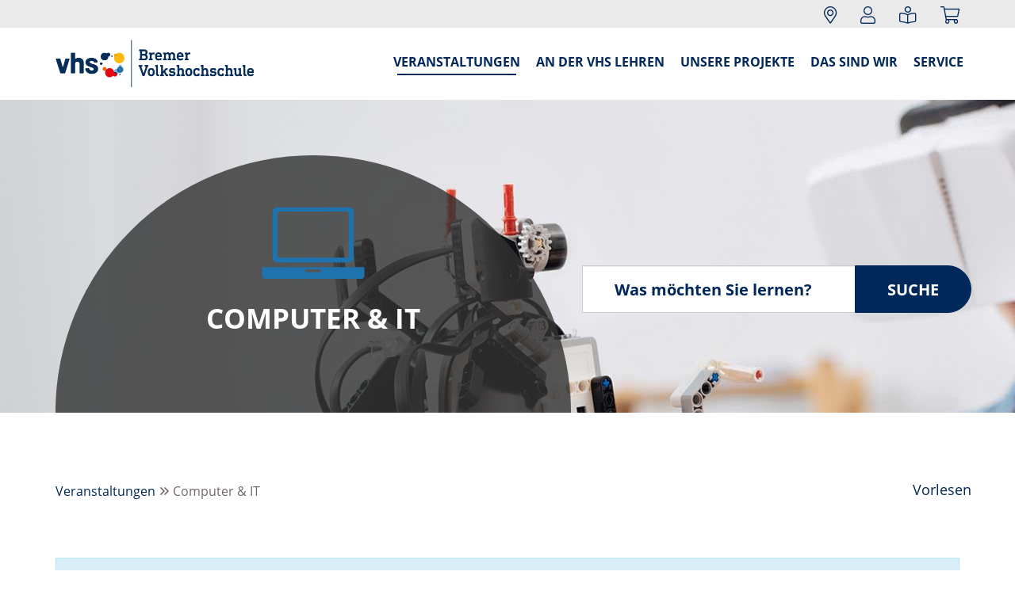

--- FILE ---
content_type: text/html; charset=utf-8
request_url: https://www.vhs-bremen.de/veranstaltungen/computer-it/kurs/NUDGE-reibungslos-kommunizieren/241M61-080
body_size: 7802
content:
<!DOCTYPE html>
<html lang="de">
<head>

<meta charset="utf-8">
<!-- 
	This website is powered by TYPO3 - inspiring people to share!
	TYPO3 is a free open source Content Management Framework initially created by Kasper Skaarhoj and licensed under GNU/GPL.
	TYPO3 is copyright 1998-2026 of Kasper Skaarhoj. Extensions are copyright of their respective owners.
	Information and contribution at https://typo3.org/
-->


<link rel="shortcut icon" href="/fileadmin/templates/saar/layout/img/favicon.ico" type="image/vnd.microsoft.icon">
<title>Die IT-Schulungen bei der Bremer Volkhochschule</title>
<meta http-equiv="x-ua-compatible" content="IE=edge" />
<meta name="generator" content="TYPO3 CMS" />
<meta name="description" content="Die Bremer Volkshochschule steht für hochwertige IT-Schulungen zu günstigen Preisen. Bei unseren kompetenten Dozenten lernen Sie alles vom Computer-Einstieg über Betriebssysteme, Office-Anwendungen bis hin zur Webentwicklung, Grafikdesign und vieles mehr. " />
<meta name="viewport" content="width=device-width, initial-scale=1.0" />
<meta name="robots" content="index, follow" />
<meta name="author" content="Kubus Software GmbH" />
<meta name="keywords" content="Grundlagen, Betriebssystem, Office, Bildbearbeitung, WEB-Entwicklung, Grafikdesign, CAD, Programmierung, Smartphone, Handy, Notebook, Laptop, Video, Apple, Microsoft, Adobe, Affinity" />
<meta property="og:title" content="Die IT-Schulungen bei der Bremer Volkhochschule" />
<meta property="og:description" content="Die Bremer Volkshochschule steht für hochwertige IT-Schulungen zu günstigen Preisen. Bei unseren kompetenten Dozenten lernen Sie alles vom Computer-Einstieg über Betriebssysteme, Office-Anwendungen bis hin zur Webentwicklung, Grafikdesign und vieles mehr. " />
<meta property="og:type" content="website" />
<meta property="og:image" content="https://www.vhs-bremen.de/fileadmin/kuferweb/webbasys/bilder/kurs/K_1221_1.jpg" />
<meta name="twitter:card" content="summary" />
<meta name="twitter:title" content="Die IT-Schulungen bei der Bremer Volkhochschule" />
<meta name="twitter:description" content="Die Bremer Volkshochschule steht für hochwertige IT-Schulungen zu günstigen Preisen. Bei unseren kompetenten Dozenten lernen Sie alles vom Computer-Einstieg über Betriebssysteme, Office-Anwendungen bis hin zur Webentwicklung, Grafikdesign und vieles mehr. " />


<link rel="stylesheet" type="text/css" href="/typo3temp/assets/css/7015c8c4ac.css?1714036142" media="all">
<link rel="stylesheet" type="text/css" href="/typo3conf/ext/simplepoll/Resources/Public/Css/simplepoll.css?1636015969" media="all">
<link rel="stylesheet" type="text/css" href="/fileadmin/templates/saar/bootstrap/css/bootstrap.min.css?1636010571" media="all">
<link rel="stylesheet" type="text/css" href="/fileadmin/templates/saar/layout/fonts/fontawesome/css/all.min.css?1636010570" media="all">
<link rel="stylesheet" type="text/css" href="/fileadmin/templates/saar/lesehilfe/lesehilfe.css?1636010571" media="all">
<link rel="stylesheet" type="text/css" href="/fileadmin/templates/saar/layout/fonts/mfglabs-iconset-master/css/mfglabs_iconset.css?1636010571" media="all">
<link rel="stylesheet" type="text/css" href="/fileadmin/templates/saar/layout/css/jquery-ui.min.css?1636010570" media="all">
<link rel="stylesheet" type="text/css" href="/fileadmin/templates/saar/layout/css/bootstro.css?1636010570" media="all">
<link rel="stylesheet" type="text/css" href="/fileadmin/templates/saar/shariff/css/shariff.complete.css?1708492816" media="all">
<link rel="stylesheet" type="text/css" href="/fileadmin/templates/saar/layout/css/style.css?1734420363" media="all">
<link rel="stylesheet" type="text/css" href="/fileadmin/templates/saar/layout/css/print.css?1636010570" media="print">




<script src="/fileadmin/templates/saar/layout/js/jquery-3.1.1.min.js?1636010571"></script>
<script src="/fileadmin/templates/saar/layout/js/jquery-ui.min.js?1636010571"></script>
<script src="/fileadmin/kuferweb/webbasys/functions.js?1688023636"></script>
<script src="/fileadmin/kuferweb/webtools/js/base64.js?1704700690"></script>
<script src="/fileadmin/kuferweb/webbasys/layout/js/knockout-min.js?1685518176"></script>
<script src="/fileadmin/kuferweb/webbasys/layout/js/knockout.mapping-latest.js?1685518176"></script>
<script src="/fileadmin/kuferweb/webbasys/layout/js/anmeldung.js?1716296741"></script>
<script src="/fileadmin/templates/saar/lesehilfe/lesehilfe.js?1636010571"></script>
<script src="//cdn-eu.readspeaker.com/script/12182/webReader/webReader.js?pids=wr"></script>



      <script async src="https://www.googletagmanager.com/gtag/js?id=G-9R81GRB8HV"></script>
        <script>
        window.dataLayer = window.dataLayer || [];
        function gtag(){dataLayer.push(arguments);}
        gtag('js', new Date());
        gtag('config', 'G-9R81GRB8HV');
        </script>
        <!-- Google Tag Manager -->
        <script>(function(w,d,s,l,i){w[l]=w[l]||[];w[l].push({'gtm.start': new Date().getTime(),event:'gtm.js'});var f=d.getElementsByTagName(s)[0],
        j=d.createElement(s),dl=l!='dataLayer'?'&l='+l:'';j.async=true;j.src='https://www.googletagmanager.com/gtm.js?id='+i+dl;f.parentNode.insertBefore(j,f);
        })(window,document,'script','dataLayer','GTM-NNFRS9X');
        </script>
       <!-- End Google Tag Manager -->
    
    <meta name="google-site-verification" content="O2Tj9S37fxfSYh_EIwwLpaMZPcLPR4DsfvA_tUhVt4c" />
    
    <!--[if lt IE 9]>
    <script src="//oss.maxcdn.com/libs/html5shiv/3.7.0/html5shiv.js"></script>
    <script src="//oss.maxcdn.com/libs/respond.js/1.3.0/respond.min.js"></script>
    <![endif]-->
<link rel="canonical" href="https://www.vhs-bremen.de/kurssuche/kurs/241M61-080"/>


</head>
<body>
<header id="header">
    <div id="top">
		<div id="header-functions">
			<div class="container">
				<ul class="header-function-menu"><li class="navicon hidden-lg"><a href="/kurssuche"><i class="fal fa-search" aria-hidden="true"></i><span class="sr-only">Kurssuche</span></a></li><li class="navicon">    <div class="dropdown standort-menu">
      <a href="/standorte" title="Standorte" aria-label="Standorte" class="dropdown-toggle" id="standorte-menu-lbl" data-toggle="dropdown" role="button" aria-haspopup="true" aria-expanded="false">
            <i class="fal fa-map-marker-alt"></i>
        </a>
        <div class="dropdown-menu" aria-labelledby="standorte-menu-lbl">
          <h3 class="popover-subtitle"><a href="/standorte" title="Standorte">Standorte</a></h3>
            <div class="list-group kw-ort-menu-list">
                <ul class="nav navAsListItem">
<li><a class="as_title" href="/standorte/aussenstelle/1" title="Informationen zum Standort Regionalstelle Nord">Regionalstelle Nord</a> </li>
<li><a class="as_title" href="/standorte/aussenstelle/2" title="Informationen zum Standort Regionalstelle Ost">Regionalstelle Ost</a> </li>
<li><a class="as_title" href="/standorte/aussenstelle/4" title="Informationen zum Standort Regionalstelle S&uuml;d">Regionalstelle S&uuml;d</a> </li>
<li><a class="as_title" href="/standorte/aussenstelle/3" title="Informationen zum Standort Regionalstelle West">Regionalstelle West</a> </li>
<li><a class="as_title" href="/standorte/aussenstelle/18" title="Informationen zum Standort vhs am Bahnhof">vhs am Bahnhof</a> </li>
<li><a class="as_title" href="/standorte/aussenstelle/21" title="Informationen zum Standort vhs im Bamberger-Haus">vhs im Bamberger-Haus</a> </li>
<li><a class="as_title" href="/standorte/aussenstelle/17" title="Informationen zum Standort vhs in der Plantage">vhs in der Plantage</a> </li>
<li><a class="as_title" href="/standorte/aussenstelle/19" title="Informationen zum Standort vhs Sprachenzentrum">vhs Sprachenzentrum</a> </li>
                </ul>
            </div>
        </div>
    </div>

</li><li class="navicon">    <div class='hauptseite_ohnestatus'>
<div class="dropdown tn-login-menu">
 <a href="/teilnehmer-login/bereich/236" title="Login" title="Ihr Login" aria-label="Ihr Login-Menü" class="dropdown-toggle" id="tn-login-menu-lbl" data-toggle="dropdown" role="button" aria-haspopup="true" aria-expanded="false">
    <i class="fal fa-user" aria-hidden="true"></i>
    </a>

<div class="dropdown-menu" aria-labelledby="tn-login-menu-lbl">
  <h3 class="popover-subtitle"><a href="/teilnehmer-login/bereich/236" title="Login">Login</a></h3>
     
    <form id="wbloginform" action="/teilnehmer-login/bereich/236" method="post">
        <input type="hidden" name="wbl_login" value="1">
                <div class="input-group">
            <label for="wblogin-drpdwn" class="sr-only">E-Mail</label>
            <span class="input-group-addon"> <i class="fal fa-user" aria-hidden="true"></i></span>
            <input id="wblogin-drpdwn" type="text" name="wblogin" placeholder="E-Mail" class="form-control">
        </div>
        <div class="input-group">
            <label for="wbpw-drpdwn" class="sr-only">Passwort</label>
            <span class="input-group-addon"><i class="fal fa-lock" aria-hidden="true"></i></span>
            <input id="wbpw-drpdwn" type="password" name="wbpasswort" placeholder="Passwort eingeben" class="form-control">
        </div>
        <button class="btn btn-theme" alt="Anmelden" title="Anmelden" type="submit">      
                    Anmelden
                </button>
        <br />
        
        <div class="row">
            <div class="col-md-12">
                <div class="text-right">
                    <p><a href="/teilnehmer-login/passwort-vergessen/bereich/256">Passwort vergessen?</a></p>
                    <p><a href="/teilnehmer-login/registrierung/bereich/266">Registrierung</a></p>
                </div>
            </div>
        </div>
    </form>
    
</div>
</div>

  </div>

</li><li class="navicon">         <a href="https://www.vhs-bremen.de/leichte-sprache" title="Kurzvorstellung in leichter Sprache" aria-label="Kurzvorstellung in leichter Sprache">
         <i class="fal fa-book-reader" aria-hidden="true"></i>
         </a></li><li class="navicon"><div class="dropdown wk-menu">
<a href="/warenkorb/kasse/bereich/4" aria-label="Ihr Warenkorb ist leer" title="Ihr Warenkorb ist leer" class="dropdown-toggle" id="wk-menu-lbl" data-toggle="dropdown" role="button" aria-haspopup="true" aria-expanded="false">
  <i class="fal fa-shopping-cart"></i>
</a>

<div class="dropdown-menu" id="kw-wk-menu-content" aria-labelledby="wk-menu-lbl">
    <h3 class="popover-subtitle"><a href="/warenkorb/kasse/bereich/4" title="Warenkorb">Warenkorb</a></h3>

  <p class="text-center">Sie haben derzeit keine Kurse im Warenkorb</p>
</div>
  </div></li></div>
			</div>
		</div>       
        <nav class="navbar navbar-fixed-top"><div class="container"><div class="navbar-header"><a class="navbar-brand" href="/index.php"><img src="/fileadmin/templates/saar/layout/img/logo.png" class="img-responsive" alt="zur Startseite VHS Bremen"></a><button type="button" class="navbar-toggle collapsed" data-toggle="collapse" data-target="#navbar" aria-expanded="false" aria-controls="navbar"><span class="sr-only">Toggle navigation</span><span class="icon-bar top-bar"></span><span class="icon-bar middle-bar"></span><span class="icon-bar bottom-bar"></span></button></div><div id="navbar" class="navbar-collapse collapse"><ul class="nav navbar-nav navbar-right"><li class="dropdown dropdown-has-megamenu active"><span class="dropdown-toggle-icon dropdown-toggle" data-toggle="dropdown"></span><a href="/veranstaltungen" class="dropdown-toggle" data-toggle="dropdown">Veranstaltungen</a><ul class="dropdown-menu dropdown-megamenu"><li class="megamenu-header mega-dropdown-submenu"><span class="dropdown-toggle-icon dropdown-toggle" data-toggle="dropdown"></span><a href="/veranstaltungen/gesellschaft"><span class="icon-gesellschaft megamenu-icon" aria-hidden="true"></span>Gesellschaft</a><ul class="dropdown-submenu"><li><a href="/veranstaltungen/gesellschaft/gesellschaft-im-wandel">Gesellschaft im Wandel</a></li><li><a href="/veranstaltungen/gesellschaft/begegnung-beteiligung">Begegnung & Beteiligung</a></li><li><a href="/veranstaltungen/gesellschaft/gesellschaft-im-wandel-1">Bremer Geschichte(n)</a></li><li><a href="/veranstaltungen/gesellschaft/philosophie">Philosophie & Religion</a></li><li><a href="/veranstaltungen/gesellschaft/recht-finanzen">Recht & Finanzen</a></li><li><a href="/veranstaltungen/gesellschaft/natur-umwelt-technik">Natur, Umwelt & Nachhaltigkeit</a></li><li><a href="/veranstaltungen/gesellschaft/gesellschaft-online">Gesellschaft-Online</a></li></ul></li><li class="megamenu-header mega-dropdown-submenu"><span class="dropdown-toggle-icon dropdown-toggle" data-toggle="dropdown"></span><a href="/veranstaltungen/deutsch"><span class="icon-deutsch megamenu-icon" aria-hidden="true"></span>Deutsch</a><ul class="dropdown-submenu"><li><a href="/veranstaltungen/deutsch/deutschberatung">Deutschberatung</a></li><li><a href="/veranstaltungen/deutsch/integrationskurse">Integrationskurse</a></li><li><a href="/veranstaltungen/deutsch/deutschkurse">Deutschkurse</a></li><li><a href="/veranstaltungen/deutsch/deutschpruefungen">Deutschprüfungen</a></li><li><a href="/veranstaltungen/deutsch/pruefungsvorbereitung">Prüfungsvorbereitung</a></li><li><a href="/veranstaltungen/deutsch/berufssprachkurse">Berufssprachkurse</a></li><li><a href="/veranstaltungen/deutsch/deutsch-online">Deutsch-Online</a></li></ul></li><li class="megamenu-header mega-dropdown-submenu"><span class="dropdown-toggle-icon dropdown-toggle" data-toggle="dropdown"></span><a href="/veranstaltungen/kultur"><span class="icon-kultur megamenu-icon" aria-hidden="true"></span>Kultur</a><ul class="dropdown-submenu"><li><a href="/veranstaltungen/kultur/fotografie">Fotografie</a></li><li><a href="/veranstaltungen/kultur/film-audio">Film & Audio</a></li><li><a href="/veranstaltungen/kultur/literatur">Literatur</a></li><li><a href="/veranstaltungen/kultur/tanz-theater">Tanz & Theater</a></li><li><a href="/veranstaltungen/kultur/musik">Musik</a></li><li><a href="/veranstaltungen/kultur/bildende-kunst">Bildende Kunst</a></li><li><a href="/veranstaltungen/kultur/handwerk">Handwerk</a></li><li><a href="/veranstaltungen/kultur/kultur-online">Kultur-Online</a></li></ul></li><li class="megamenu-header mega-dropdown-submenu"><span class="dropdown-toggle-icon dropdown-toggle" data-toggle="dropdown"></span><a href="/veranstaltungen/grundbildung"><span class="icon-grundbildung megamenu-icon" aria-hidden="true"></span>Grundbildung</a><ul class="dropdown-submenu"><li><a href="/veranstaltungen/grundbildung/alphabetisierung">Alphabetisierung</a></li><li><a href="/veranstaltungen/grundbildung/schreiben">Schreiben</a></li><li><a href="/veranstaltungen/grundbildung/rechnen">Rechnen</a></li><li><a href="/veranstaltungen/grundbildung/lerntechniken">Lerntechniken</a></li><li><a href="/veranstaltungen/grundbildung/sprechen-rhetorik">Sprechen & Rhetorik</a></li><li><a href="/veranstaltungen/grundbildung/alphabetisierung-1">Besondere Angebote</a></li></ul></li><li class="megamenu-header mega-dropdown-submenu"><span class="dropdown-toggle-icon dropdown-toggle" data-toggle="dropdown"></span><a href="/veranstaltungen/fremdsprachen"><span class="icon-sprachen megamenu-icon" aria-hidden="true"></span>Fremdsprachen</a><ul class="dropdown-submenu"><li><a href="/veranstaltungen/fremdsprachen/englisch">Englisch</a></li><li><a href="/veranstaltungen/fremdsprachen/franzoesisch">Französisch</a></li><li><a href="/veranstaltungen/fremdsprachen/spanisch">Spanisch</a></li><li><a href="/veranstaltungen/fremdsprachen/italienisch">Italienisch</a></li><li><a href="/veranstaltungen/fremdsprachen/arabisch">Arabisch</a></li><li><a href="/veranstaltungen/fremdsprachen/dgsdeutsch-gebaerdensprache">DGS(Deutsch Gebärdensprache)</a></li><li><a href="/veranstaltungen/fremdsprachen/russisch">Russisch</a></li><li><a href="/veranstaltungen/fremdsprachen/weitere-sprachen">Weitere Sprachen</a></li><li><a href="/veranstaltungen/fremdsprachen/fremdsprachen-online">Fremdsprachen-Online</a></li></ul></li><li class="megamenu-header mega-dropdown-submenu active"><span class="dropdown-toggle-icon dropdown-toggle" data-toggle="dropdown"></span><a href="/veranstaltungen/computer-it"><span class="icon-it megamenu-icon" aria-hidden="true"></span>Computer & IT</a><ul class="dropdown-submenu"><li><a href="/veranstaltungen/computer-it/grundlagen-systeme">Grundlagen & Systeme</a></li><li><a href="/veranstaltungen/computer-it/internet-social-media">Internet & Social Media</a></li><li><a href="/veranstaltungen/computer-it/office-anwendungen">Office Anwendungen</a></li><li><a href="/veranstaltungen/computer-it/smartphone-tablets">Smartphone & Tablets</a></li><li><a href="/veranstaltungen/computer-it/apple-1">Apple</a></li><li><a href="/veranstaltungen/computer-it/webentwicklung-design">Webentwicklung & -design</a></li><li><a href="/veranstaltungen/computer-it/cad-computer-aided-design">CAD - Computer Aided Design</a></li><li><a href="/veranstaltungen/computer-it/digitaltechnik">Digitaltechnik</a></li><li><a href="/veranstaltungen/computer-it/digitale-bildbearbeitung">Digitale Bildbearbeitung</a></li><li><a href="/veranstaltungen/computer-it/computer-it-online">Computer & IT-Online</a></li></ul></li><li class="megamenu-header mega-dropdown-submenu"><span class="dropdown-toggle-icon dropdown-toggle" data-toggle="dropdown"></span><a href="/veranstaltungen/beruf"><span class="icon-beruf megamenu-icon" aria-hidden="true"></span>Beruf</a><ul class="dropdown-submenu"><li><a href="/veranstaltungen/beruf/kommunikation">Kommunikation & Gesprächsführung</a></li><li><a href="/veranstaltungen/beruf/berufswegplanung">Berufswege & Existenzgründung</a></li><li><a href="/veranstaltungen/beruf/paedagogik">Pädagogik & Soziales</a></li><li><a href="/veranstaltungen/beruf/computer-it-1">Wirtschaft & Finanzen</a></li><li><a href="/veranstaltungen/beruf/berufswegplanung-1">Arbeitstechniken & Führungskompetenzen</a></li><li><a href="/veranstaltungen/beruf/computer-it">Fortbildungen für Lehrende</a></li><li><a href="/veranstaltungen/beruf/beruf-online">Beruf-Online</a></li></ul></li><li class="megamenu-header mega-dropdown-submenu"><span class="dropdown-toggle-icon dropdown-toggle" data-toggle="dropdown"></span><a href="/veranstaltungen/gesundheit"><span class="icon-gesundheit megamenu-icon" aria-hidden="true"></span>Gesundheit</a><ul class="dropdown-submenu"><li><a href="/veranstaltungen/gesundheit/gesundheitswissen">Gesundheitswissen</a></li><li><a href="/veranstaltungen/gesundheit/essen-trinken">Essen & Trinken</a></li><li><a href="/veranstaltungen/gesundheit/bewegung">Bewegung</a></li><li><a href="/veranstaltungen/gesundheit/entspannung">Entspannung</a></li><li><a href="/veranstaltungen/gesundheit/persoenlichkeit">Persönlichkeit</a></li><li><a href="/veranstaltungen/gesundheit/besondere-angebote">Besondere Angebote</a></li><li><a href="/veranstaltungen/gesundheit/krankenkassen-gefoerderte-kurse">Krankenkassen geförderte Kurse</a></li><li><a href="/kulinarische-reise">Kulinarische Reise-Online</a></li><li><a href="/veranstaltungen/gesundheit/gesundheit-online">Gesundheit-Online</a></li></ul></li><li class="megamenu-header mega-dropdown-submenu"><span class="dropdown-toggle-icon dropdown-toggle" data-toggle="dropdown"></span><a href="/veranstaltungen/bremen"><span class="icon-bremen megamenu-icon" aria-hidden="true"></span>Bremen</a><ul class="dropdown-submenu"><li><a href="/veranstaltungen/bremen/50-jahre-bremer-weiterbildung">50 Jahre Bremer Weiterbildung</a></li><li><a href="/veranstaltungen/bremen/semesterfokus-europa">Semesterfokus: Europa</a></li><li><a href="/veranstaltungen/bremen/bremer-freikarte">Bremer Freikarte</a></li><li><a href="/veranstaltungen/bremen/bremer-spiele-tage">Bremer Spiele-Tage</a></li><li><a href="/forumkueche">Forum Küche</a></li></ul></li><li class="megamenu-header"><a href="/veranstaltungen/bildungszeiten"><span class="icon-bildungszeiten megamenu-icon" aria-hidden="true"></span>Bildungszeiten</a></li><li class="megamenu-header"><a href="/veranstaltungen/vortraege-exkursionen"><span class="icon-vortraege megamenu-icon" aria-hidden="true"></span>Vorträge & Exkursionen</a></li><li class="megamenu-header"><a href="/veranstaltungen/berufliche-lehrgaenge"><span class="icon-berufliche-lehrgaenge megamenu-icon" aria-hidden="true"></span>Berufliche Lehrgänge</a></li><li class="megamenu-header"><a href="/veranstaltungen"><span class=" megamenu-icon" aria-hidden="true"></span>Alle Veranstaltungen</a></li></ul></li><li class="dropdown"><span class="dropdown-toggle-icon dropdown-toggle" data-toggle="dropdown"></span><a href="/navigation-header/an-der-vhs-lehren" class="dropdown-toggle" data-toggle="dropdown" aria-haspopup="true" aria-expanded="false">An der vhs lehren</a><ul class="dropdown-menu"><li><a href="/navigation-header/an-der-vhs-lehren/lehrkompetenz-erwachsenenbildung">Lehrkompetenz Erwachsenenbildung</a></li><li><a href="/an-der-vhs-lehren/angebote-fuer-kursleitende">Angebote für Kursleitende</a></li><li><a href="/navigation-header/an-der-vhs-lehren/dozentensuche">Kursleiter*innensuche</a></li><li><a href="/navigation-header/an-der-vhs-lehren/vhs-dozent-innen-rat">Kursleiter*innenrat</a></li></ul></li><li class="dropdown"><span class="dropdown-toggle-icon dropdown-toggle" data-toggle="dropdown"></span><a href="/unsere-projekte" class="dropdown-toggle" data-toggle="dropdown" aria-haspopup="true" aria-expanded="false">Unsere Projekte</a><ul class="dropdown-menu"><li><a href="/forumkueche">Forum Küche</a></li><li><a href="/kunst-auf-rezept">Kunst auf Rezept</a></li><li><a href="/unsere-projekte/projekte/bildungspartnerschaften">Bildungspartnerschaften</a></li><li><a href="/unsere-projekte/gemeinsam-ernaehrungswende-gestalten-geg">Gemeinsam Ernährungswende gestalten – GEG</a></li><li><a href="/unsere-projekte/vernetzungsstelle">Vernetzungsstelle</a></li></ul></li><li class="dropdown"><span class="dropdown-toggle-icon dropdown-toggle" data-toggle="dropdown"></span><a href="/navigation-header/das-sind-wir" class="dropdown-toggle" data-toggle="dropdown" aria-haspopup="true" aria-expanded="false">Das sind wir</a><ul class="dropdown-menu"><li><a href="/navigation-header/das-sind-wir/ueber-uns">Über uns</a></li><li><a href="/navigation-header/das-sind-wir/standorte">Standorte</a></li><li><a href="/ueber-uns/entwurf-organisation">Organisation</a></li><li><a href="/navigation-header/das-sind-wir/qualitaetsmanagement">Qualitätsmanagement</a></li><li><a href="/ueber-uns/unser-team">Unser Team</a></li><li><a href="/ueber-uns/unsere-dozentinnen">Unsere Dozent*innen</a></li><li><a href="/navigation-header/kooperationsnetz/kooperationsnetz">Unser Kooperationsnetz</a></li><li><a href="/ueber-uns/stellenausschreibungen">Stellenausschreibungen</a></li></ul></li><li class="dropdown"><span class="dropdown-toggle-icon dropdown-toggle" data-toggle="dropdown"></span><a href="/navigation-header/service" class="dropdown-toggle" data-toggle="dropdown" aria-haspopup="true" aria-expanded="false">Service</a><ul class="dropdown-menu"><li><a href="https://www.vhs-pages.de/bremen/26-1/" target="_blank"><span class="icon-prht" aria-hidden="true"></span>vhs Programm-PDF</a></li><li><a href="/rechtliches/anmelde-teilnahmebedingungen">Anmelde- & Teilnahmebedingungen</a></li><li><a href="/online-lernen">Online-Lernen</a></li><li><a href="/leichte-sprache">Leichte Sprache</a></li><li><a href="/navigation-header/service/e-rechnung">E-Rechnung</a></li><li><a href="/kontakt">Kontakt</a></li><li><a href="/navigation-header/service/faq">FAQ</a></li></ul></li></ul></div></div></nav>
        
    </div>
</header>
<main> 
 
		<section id="hero">
			<div style="background-image: url('/fileadmin/user_upload/headerbilder/computer.jpg')" class="hero-container"><div class="container"><div class="hero-circle"><div class="hero-content"><div class="hero-icon"><img src="/fileadmin/templates/saar/layout/img/katicons/icon-it-invert.png" alt="Bereichsicon"/></div><div class="hero-title">Computer & IT</div><div class="hero-subtitle"></div></div></div><div class="hero-search">    <div class='hauptseite_ohnestatus'>
<form method="get" action="/index.php" class="kw-kurssuche-inline" role="search"> 
  <input type="hidden" name="id" value="41">
  <input type="hidden" value="26" name="kathaupt">
  <input type="hidden" value="false" name="suchesetzen">
  <input type="hidden" name="clearallkatfilter" value="1">
  
  <div class="input-group">
       <label for="kw-suche-start" class="sr-only">Kurse suchen</label>
       <input class="form-control" type="text" name="kfs_stichwort_schlagwort" id="kw-suche-start" placeholder="Was möchten Sie lernen?">
			<span class="input-group-btn">
				<button class="btn btn-theme" type="submit">
					Suche
				</button>
			</span>
 </div>
</form>
</div>

</li></div></div>
		</section>
        <div class="container sticky">
            <div class="sticky_readspeaker">
                <div id="readspeaker_button1" class="rs_skip rsbtn rs_preserve" style="float: left"><a rel="nofollow" class="rsbtn_play" title="Um den Text anzuh&ouml;ren, verwenden Sie bitte ReadSpeaker webReader" href="//app-eu.readspeaker.com/cgi-bin/rsent?customerid=12182&amp;lang=de_de&amp;readid=content&amp;url="><span class="rsbtn_left rsimg rspart"><span class="rsbtn_text"><span>Vorlesen</span></span></span><span class="rsbtn_right rsimg rsplay rspart"></span></a></div>
            </div>
        </div>
		<div id="klickpfad">
			<div class="container">
				<div class="row"><div class="col-xs-6 col-sm-8 col-md-9"><div class="klickpfad clearfix"><div class="clickpfad_main"><span class="clickpfad_item"><a href="/veranstaltungen">Veranstaltungen</a></span><span class="clickpfad_item">Computer & IT</span></div></div></div></div>
			</div>
		</div>
	

<section id="content">
    
        <div class="container">
            <!--TYPO3SEARCH_begin-->
    

            <div id="c675" class="frame frame-default frame-type-list frame-layout-0">
                
                
                    



                
                
                    

    



                
                

    
             <div class='hauptseite_clickpfad'><span class='clickpfad'>
<span class="trennzeichen">  </span><span class="clickadrbold">Kursdetails</span></span></div>
<div class='hauptseite'>
 <div class='hauptseite_kurse'>
<!-- ND13A-->

<div class="alert alert-info">
  Der Kurs steht leider nicht mehr zur Verfügung.
</div>

<!-- ND13E -->
 </div>

</div> 
    


                
                    



                
                
                    



                
            </div>

        

<!--TYPO3SEARCH_end-->
        </div>
    

    

    
</section>
</main>
<footer id="footer">
    <div id="footer-content">
        <div class="container">
            <div class="row"><div class="footer-logo"><img src="/fileadmin/templates/saar/layout/img/logo.png" class="img-responsive center-block" alt="" srcset="/fileadmin/templates/saar/layout/img/logo_lg2x.png 2x"></div><div class="col-md-2 col-sm-6 hidden-xs"><h3 class="footer-header">Veranstaltungen</h3><ul class="footer-list"><li><a href="/veranstaltungen/gesellschaft">Gesellschaft</a></li><li><a href="/veranstaltungen/deutsch">Deutsch</a></li><li><a href="/veranstaltungen/kultur">Kultur</a></li><li><a href="/veranstaltungen/grundbildung">Grundbildung</a></li><li><a href="/veranstaltungen/fremdsprachen">Fremdsprachen</a></li><li><a href="/veranstaltungen/computer-it">Computer & IT</a></li><li><a href="/veranstaltungen/beruf">Beruf</a></li><li><a href="/veranstaltungen/gesundheit">Gesundheit</a></li><li><a href="/veranstaltungen/bremen">Bremen</a></li><li><a href="/veranstaltungen/bildungszeiten">Bildungszeiten</a></li><li><a href="/veranstaltungen/vortraege-exkursionen">Vorträge & Exkursionen</a></li><li><a href="/veranstaltungen/berufliche-lehrgaenge">Berufliche Lehrgänge</a></li><li><a href="/veranstaltungen">Alle Veranstaltungen</a></li></ul></div><div class="col-md-2 col-sm-6"><h3 class="footer-header">Über uns</h3><ul class="footer-list"><li><a href="/ueber-uns/sitemap">Inhaltsübersicht</a></li><li><a href="/standorte">Standorte</a></li><li><a href="/ueber-uns/entwurf-organisation">Organisation</a></li><li><a href="/ueber-uns/unser-team">Unser Team</a></li><li><a href="/ueber-uns/stellenausschreibungen">Stellenausschreibungen</a></li><li><a href="/ueber-uns/unsere-dozentinnen">Unsere Dozent*innen</a></li><li><a href="/ueber-uns/mediadaten">Mediadaten</a></li><li><a href="/kontakt">Kontakt</a></li></ul></div><div class="col-md-2 hidden-xs">
    

            <div id="c191" class="frame frame-default frame-type-textpic frame-layout-0">
                
                
                    



                
                

    
        

    



    


                

    <div class="ce-textpic ce-left ce-below">
        

        
                
            

        
            

    <div class="ce-gallery" data-ce-columns="1" data-ce-images="4">
        
        
            <div class="ce-row">
                
                    
                        <div class="ce-column">
                            

        
<figure class="image">
    
            <a href="https://www.vhs-bremen.de/navigation-header/das-sind-wir/qualitaetsmanagement/" title="Anerkannt nach dem Weiterbildungsgesetz im Lande Bremen">
                
<img class="image-embed-item" title="Anerkannt nach dem Weiterbildungsgesetz im Lande Bremen" alt="Anerkannt nach dem Weiterbildungsgesetz im Lande Bremen" src="/fileadmin/user_upload/Logos/Sign_WGHB_dark.png" width="146" height="42" loading="lazy" />


            </a>
        
    
</figure>


    


                        </div>
                    
                
            </div>
        
            <div class="ce-row">
                
                    
                        <div class="ce-column">
                            

        
<figure class="image">
    
            <a href="/navigation-header/das-sind-wir/qualitaetsmanagement#c1442" title="Zugelassener Träger nach AZAV">
                
<img class="image-embed-item" title="Zugelassener Träger nach AZAV" alt="Zugelassener Träger nach AZAV" src="/fileadmin/_processed_/6/f/csm_Certqua_Zeichen_AZAV_0608e441ff.png" width="146" height="73" loading="lazy" />


            </a>
        
    
</figure>


    


                        </div>
                    
                
            </div>
        
            <div class="ce-row">
                
                    
                        <div class="ce-column">
                            

        
<figure class="image">
    
            <a href="/navigation-header/das-sind-wir/qualitaetsmanagement" title="Gütesiegel des Landes Niedersachen">
                
<img class="image-embed-item" title="Gütesiegel des Landes Niedersachen" alt="Gütesiegel des Landes Niedersachen" src="/fileadmin/_processed_/3/8/csm_Logo_Fruehkindliche__Bildung_63d13c8c75.jpg" width="146" height="48" loading="lazy" />


            </a>
        
    
</figure>


    


                        </div>
                    
                
            </div>
        
            <div class="ce-row">
                
                    
                        <div class="ce-column">
                            

        
<figure class="image">
    
            <a href="/navigation-header/das-sind-wir/qualitaetsmanagement" title="Europäischer Sozialfonds im Land Bremen">
                
<img class="image-embed-item" title="Europäischer Sozialfonds im Land Bremen" alt="Europäischer Sozialfonds im Land Bremen" src="/fileadmin/_processed_/3/e/csm_LOGO_esf_Bremen-de_ca6a5a0cae.png" width="146" height="39" loading="lazy" />


            </a>
        
    
</figure>


    


                        </div>
                    
                
            </div>
        
        
    </div>



        
    </div>


                
                    



                
                
                    



                
            </div>

        

</div><div class="col-md-3 col-sm-6"><div class="footer-social-media">
    

            <div id="c42" class="frame frame-default frame-type-image frame-layout-0">
                
                
                    



                
                
                    

    



                
                

    <div class="ce-image ce-left ce-above">
        

    <div class="ce-gallery" data-ce-columns="3" data-ce-images="3">
        
        
            <div class="ce-row">
                
                    
                        <div class="ce-column">
                            

        
<figure class="image">
    
            <a href="https://www.facebook.com/vhsbremen" title="Facebook öffnet in neuem Fenster" target="_blank" rel="noreferrer">
                
<img class="image-embed-item" title="Facebook öffnet in neuem Fenster" alt="zur Facebook-Seite" src="/fileadmin/templates/saar/layout/img/FB_blue_32.png" width="32" height="32" loading="lazy" />


            </a>
        
    
</figure>


    


                        </div>
                    
                
                    
                        <div class="ce-column">
                            

        
<figure class="image">
    
            <a href="https://www.instagram.com/vhsbremen/" title="Youtube öffnet in neuem Fenster" target="_blank" rel="noreferrer">
                
<img class="image-embed-item" title="Youtube öffnet in neuem Fenster" src="/fileadmin/user_upload/Logos/instagram-logo.png" width="32" height="32" loading="lazy" alt="" />


            </a>
        
    
</figure>


    


                        </div>
                    
                
                    
                        <div class="ce-column">
                            

        
<figure class="image">
    
            <a href="https://www.youtube.com/channel/UCqhG5gpUM-SKdiji6Nw43pQ" title="Youtube öffnet in neuem Fenster" target="_blank" rel="noreferrer">
                
<img class="image-embed-item" title="Youtube öffnet in neuem Fenster" alt="zur Youtube-Seite" src="/fileadmin/user_upload/YOUTUBE_red_32.png" width="32" height="32" loading="lazy" />


            </a>
        
    
</figure>


    


                        </div>
                    
                
            </div>
        
        
    </div>



    </div>


                
                    



                
                
                    



                
            </div>

        

</div><h3 class="footer-header">Rechtliches</h3><ul class="footer-list"><li><a href="/rechtliches/impressum">Impressum</a></li><li><a href="/rechtliches/anmelde-teilnahmebedingungen">Anmelde- & Teilnahmebedingungen</a></li><li><a href="/rechtliches/datenschutz">Datenschutz</a></li><li><a href="/rechtliches/barrierefreiheit">Barrierefreiheit</a></li></ul></div><div class="col-md-3 col-sm-12">
    

            <div id="c11" class="frame frame-default frame-type-list frame-layout-0">
                
                
                    



                
                
                    

    



                
                

    
             <div class='hauptseite_clickpfad'><span class='clickpfad'>
<span class='clickadrbold'> Newsletter</span>
</span></div>
<div class='hauptseite_ohnestatus'>
<!-- H262A-->
<div class="kw-newsl-anm">
    <p class="kw-newsl-anm-intro">Per E-Mail informieren wir Sie über interessante Angebote.</p>


<form name="formular" action="https://www.vhs-bremen.de/newsletter-anmeldung/bereich/228?pid=Newsletter" method="post" class="nl_anmeldung form-horizontal">
<!-- H262E --><!-- B262A-->
 
    <div class="input-group">
      <label for="nledit_emailid" class="sr-only">E-Mail-Adresse</label>
       
      <!--[if IE]>
        <noscript>
          <label for="nledit_emailid" class="anmeldung_label">Ihre E-Mail-Adresse *</label>
        </noscript>
      <![endif]-->
      <input name="nledit_email" type="text" id="nledit_emailid" class="tedit nledit nledit_emailclass form-control" maxlength="100" placeholder="Ihre E-Mail-Adresse *" />
      <span class="input-group-btn">
        <button class="btn btn-primary" type="submit" name="nl_anmeldung"  id="kw-submit-form">
        Anmelden
		  </button>
      </span>
    </div>

<div class="input-group">
      <label for="nledit_captchaid" class="sr-only">Captcha</label>
       <div id="captcha"><img src="https://www.vhs-bremen.de/fileadmin/kuferweb/webbasys/captcha.php?=1769985595" alt="Sicherheitscode" id="img_captcha" /><br />
<input name="nledit_captcha" type="text" id="nledit_captcha" class=" form-control" /></div>
      
    </div>
  
<div class="checkbox kw-dsgvo-hinweis">
    <label for="tedit_dse_unterschrieben_datumid">
      <input name="nledit_dse_unterschrieben_datum" type="checkbox" id="tedit_dse_unterschrieben_datumid" value="01.02.2026 23:39:55" /> 
    <span class="">
      Ich bin damit einverstanden, dass meine personenbezogenen Daten für Werbezwecke verarbeitet werden und eine werbliche Ansprache per E-Mail erfolgt.
      Die erteilte Einwilligung kann ich jederzeit mit Wirkung für die Zukunft in jeder angemessenen Form widerufen.*
    </span>
    </label>
  </div>

<!-- B262E --><!-- F262A-->

  
  </form>


</div>
<!-- F262E --></div> 
    


                
                    



                
                
                    



                
            </div>

        

</div></div>
        </div>
    </div>
    <div id="footer-copyright">
        <div class="container">
            <div class="pull-left">
                &copy;&nbsp;2026&nbsp;Bremer Volkshochschule
            </div>
            <div class="pull-right">

            </div>
        </div>
    </div>
</footer>
<a href="#" class="scrollToTop" title="zum Seitenanfang" aria-label="zum Seitenanfang"><i class="fal fa-angle-up" aria-hidden="true"></i></a>
<script src="/fileadmin/templates/saar/bootstrap/js/bootstrap.min.js?1636010571"></script>

<script src="/typo3conf/ext/simplepoll/Resources/Public/JavaScript/main.js?1636015969"></script>
<script src="/fileadmin/templates/saar/layout/js/responsiveslides.min.js?1636010571"></script>
<script src="/fileadmin/templates/saar/layout/js/owl.carousel.min.js?1636010571"></script>
<script src="/fileadmin/templates/saar/layout/js/bootstro.js?1636010571"></script>
<script src="/fileadmin/templates/saar/layout/js/layout.js?1638371521"></script>
<script src="/fileadmin/templates/saar/layout/js/searchSuggest.js?1636010571"></script>
<script src="/fileadmin/templates/saar/shariff/js/shariff.min.js?1708492816"></script>



</body>
</html>

--- FILE ---
content_type: text/css
request_url: https://www.vhs-bremen.de/fileadmin/templates/saar/layout/fonts/mfglabs-iconset-master/css/mfglabs_iconset.css?1636010571
body_size: 2211
content:
/*  MFG Labs iconset 1.0
    
    -------------------------------------------------------
    
    License
    -------------------------------------------------------
    • The MFG Labs iconset font is licensed under the SIL Open Font License - http://scripts.sil.org/OFL
    • MFG Labs inconset CSS files are licensed under the MIT License -
      http://opensource.org/licenses/mit-license.html
    • The MFG Labs iconset pictograms are licensed under the CC BY 3.0 License - http://creativecommons.org/licenses/by/3.0/
    • Attribution is no longer required in Font Awesome 3.0, but much appreciated:
      MFG Labs inconset by MFG Labs

    Contact
    -------------------------------------------------------
    Email: martin.charpentier@mfglabs.com
    Twitter: http://twitter.com/mfg_labs
    

    */
@font-face {
    font-family: 'mfg_labs_iconsetregular';
    src: url('font/mfglabsiconset-webfont.eot');
    src: url('font/mfglabsiconset-webfont.eot?#iefix') format('embedded-opentype'),
         url('font/mfglabsiconset-webfont.woff') format('woff'),
         url('font/mfglabsiconset-webfont.ttf') format('truetype'),
         url('font/mfglabsiconset-webfont.svg#mfg_labs_iconsetregular') format('svg');
    font-weight: normal;
    font-style: normal;
}

i, .icon {
  font-family: 'mfg_labs_iconsetregular';
  font-style: normal;
  speak: none;
  font-weight: normal;
  font-size: 1em;
  -webkit-font-smoothing: antialiased;
}


.icon2x { font-size: 2em; }
.icon3x { font-size: 3em; }



/* style exemples */
.gradient {
  color: #999;
  text-shadow: 1px 1px 1px rgba(27, 27, 27, 0.19);
  
  background-image: -webkit-gradient(
  linear,
  left top, left bottom,
  from(rgba( 182, 182, 182, 1)),
  to(rgba(60, 60, 60, 1))
  );
  background-clip: text;
  -webkit-background-clip: text;
  -webkit-text-fill-color: transparent;

  -webkit-transition: all 0.1s ease-in-out;
  transition: all 0.1s ease-in-out;
}

.gradient:hover, .gradient .current {
  color: #eee;
	text-shadow: 0px 0px 3px rgba(255, 255, 255, 0.25);
	
  background-image: -webkit-gradient(
  linear,
  left top, left bottom,
  from(rgba( 255, 255, 255, 1)),
  to(rgba(187, 187, 187, 1))
  );
  
}

/*  MFG Labs iconset uses the Unicode Private Use Area (PUA) to ensure screen
    readers do not read off random characters that represent icons.
    We also use semantic unicode when they are available for the icon we provide. */

.icon-cloud:before                { content: "\2601"; }
.icon-at:before                   { content: "\0040"; }
.icon-plus:before                 { content: "\002B"; }
.icon-minus:before                { content: "\2212"; }

.icon-arrow_up:before             { content: "\2191"; }
.icon-arrow_down:before           { content: "\2193"; }
.icon-arrow_right:before          { content: "\2192"; }
.icon-arrow_left:before           { content: "\2190"; }
.icon-chevron_down:before         { content: "\f004"; }
.icon-chevron_up:before           { content: "\f005"; }
.icon-chevron_right:before        { content: "\f006"; }
.icon-chevron_left:before         { content: "\f007"; }
.icon-reorder:before              { content: "\f008"; }
.icon-list:before                 { content: "\f009"; }
.icon-reorder_square:before       { content: "\f00a"; }
.icon-reorder_square_line:before  { content: "\f00b"; }
.icon-coverflow:before            { content: "\f00c"; }
.icon-coverflow_line:before       { content: "\f00d"; }
.icon-pause:before                { content: "\f00e"; }
.icon-play:before                 { content: "\f00f"; }

.icon-step_forward:before         { content: "\f010"; }
.icon-step_backward:before        { content: "\f011"; }
.icon-fast_forward:before         { content: "\f012"; }
.icon-fast_backward:before        { content: "\f013"; }
.icon-cloud_upload:before         { content: "\f014"; }
.icon-cloud_download:before       { content: "\f015"; }
.icon-data_science:before         { content: "\f016"; }
.icon-data_science_black:before   { content: "\f017"; }
.icon-globe:before                { content: "\f018"; }
.icon-globe_black:before          { content: "\f019"; }
.icon-math_ico:before             { content: "\f01a"; }
.icon-math:before                 { content: "\f01b"; }
.icon-math_black:before           { content: "\f01c"; }
.icon-paperplane_ico:before       { content: "\f01d"; }
.icon-paperplane:before           { content: "\f01e"; }
.icon-paperplane_black:before     { content: "\f01f"; }

/* \f020 doesn't work in Safari. all shifted one down */
.icon-color_balance:before        { content: "\f020"; }
.icon-star:before                 { content: "\2605"; }
.icon-star_half:before            { content: "\f022"; }
.icon-star_empty:before           { content: "\2606"; }
.icon-star_half_empty:before      { content: "\f024"; }
.icon-reload:before               { content: "\f025"; }

.icon-heart:before                { content: "\2665"; }
.icon-heart_broken:before         { content: "\f028"; }
.icon-hashtag:before              { content: "\f029"; }
.icon-reply:before                { content: "\f02a"; }
.icon-retweet:before              { content: "\f02b"; }
.icon-signin:before               { content: "\f02c"; }
.icon-signout:before              { content: "\f02d"; }
.icon-download:before             { content: "\f02e"; }
.icon-upload:before               { content: "\f02f"; }


.icon-placepin:before             { content: "\f031"; }
.icon-display_screen:before       { content: "\f032"; }
.icon-tablet:before               { content: "\f033"; }
.icon-smartphone:before           { content: "\f034"; }
.icon-connected_object:before     { content: "\f035"; }
.icon-lock:before                 { content: "\F512"; }
.icon-unlock:before               { content: "\F513"; }
.icon-camera:before               { content: "\F4F7"; }
.icon-isight:before               { content: "\f039"; }
.icon-video_camera:before         { content: "\f03a"; }
.icon-random:before               { content: "\f03b"; }
.icon-message:before              { content: "\F4AC"; }
.icon-discussion:before           { content: "\f03d"; }
.icon-calendar:before             { content: "\F4C5"; }
.icon-ringbell:before             { content: "\f03f"; }

.icon-movie:before                { content: "\f040"; }
.icon-mail:before                 { content: "\2709"; }
.icon-pen:before                  { content: "\270F"; }
.icon-settings:before             { content: "\9881"; }
.icon-measure:before              { content: "\f044"; }
.icon-vector:before               { content: "\f045"; }
.icon-vector_pen:before           { content: "\2712"; }
.icon-mute_on:before              { content: "\f047"; }
.icon-mute_off:before             { content: "\f048"; }
.icon-home:before                 { content: "\2302"; }
.icon-sheet:before                { content: "\f04a"; }
.icon-arrow_big_right:before      { content: "\21C9"; }
.icon-arrow_big_left:before       { content: "\21C7"; }
.icon-arrow_big_down:before       { content: "\21CA"; }
.icon-arrow_big_up:before         { content: "\21C8"; }
.icon-dribbble_circle:before      { content: "\f04f"; }

.icon-dribbble:before             { content: "\f050"; }
.icon-facebook_circle:before      { content: "\f051"; }
.icon-facebook:before             { content: "\f052"; }
.icon-git_circle_alt:before       { content: "\f053"; }
.icon-git_circle:before           { content: "\f054"; }
.icon-git:before                  { content: "\f055"; }
.icon-octopus:before              { content: "\f056"; }
.icon-twitter_circle:before       { content: "\f057"; }
.icon-twitter:before              { content: "\f058"; }
.icon-google_plus_circle:before   { content: "\f059"; }
.icon-google_plus:before          { content: "\f05a"; }
.icon-linked_in_circle:before     { content: "\f05b"; }
.icon-linked_in:before            { content: "\f05c"; }
.icon-instagram:before            { content: "\f05d"; }
.icon-instagram_circle:before     { content: "\f05e"; }
.icon-mfg_icon:before             { content: "\f05f"; }
.icon-xing:before                 { content: "\F532"; }
.icon-xing_circle:before          { content: "\F533"; }

.icon-mfg_icon_circle:before      { content: "\f060"; }
.icon-user:before                 { content: "\f061"; }
.icon-user_male:before            { content: "\f062"; }
.icon-user_female:before          { content: "\f063"; }
.icon-users:before                { content: "\f064"; }

.icon-file_open:before            { content: "\F4C2"; }
.icon-file_close:before           { content: "\f067"; }
.icon-file_alt:before             { content: "\f068"; }
.icon-file_close_alt:before       { content: "\f069"; }
.icon-attachment:before           { content: "\f06a"; }
.icon-check:before                { content: "\2713"; }
.icon-cross_mark:before           { content: "\274C"; }
.icon-cancel_circle:before        { content: "\F06E"; }
.icon-check_circle:before         { content: "\f06d"; }
.icon-magnifying:before           { content: "\F50D"; }

.icon-inbox:before                { content: "\f070"; }
.icon-clock:before                { content: "\23F2"; }
.icon-stopwatch:before            { content: "\23F1"; }
.icon-hourglass:before            { content: "\231B"; }
.icon-trophy:before               { content: "\f074"; }
.icon-unlock_alt:before           { content: "\F075"; }
.icon-lock_alt:before             { content: "\F510"; }
.icon-arrow_doubled_right:before  { content: "\21D2"; }
.icon-arrow_doubled_left:before   { content: "\21D0"; }
.icon-arrow_doubled_down:before   { content: "\21D3"; }
.icon-arrow_doubled_up:before     { content: "\21D1"; }
.icon-link:before                 { content: "\f07B"; }
.icon-warning:before              { content: "\2757"; }
.icon-warning_alt:before          { content: "\2755"; }
.icon-magnifying_plus:before      { content: "\f07E"; }
.icon-magnifying_minus:before     { content: "\f07F"; }

.icon-white_question:before       { content: "\2754"; }
.icon-black_question:before       { content: "\2753"; }
.icon-stop:before                 { content: "\f080"; }
.icon-share:before                { content: "\f081"; }
.icon-eye:before                  { content: "\f082"; }
.icon-trash_can:before            { content: "\f083"; }
.icon-hard_drive:before           { content: "\f084"; }
.icon-information_black:before    { content: "\f085"; }
.icon-information_white:before    { content: "\f086"; }
.icon-printer:before              { content: "\f087"; }
.icon-letter:before               { content: "\f088"; }
.icon-soundcloud:before           { content: "\f089"; }
.icon-soundcloud_circle:before    { content: "\f08A"; }
.icon-anchor:before               { content: "\2693"; }

.icon-female_sign:before          { content: "\2640"; }
.icon-male_sign:before            { content: "\2642"; }
.icon-joystick:before             { content: "\F514"; }
.icon-high_voltage:before         { content: "\26A1"; }
.icon-fire:before                 { content: "\F525"; }
.icon-newspaper:before            { content: "\F4F0"; }
.icon-chart:before                { content: "\F526"; }
.icon-spread:before               { content: "\F527"; }

.icon-spinner_1:before            { content: "\F528"; }
.icon-spinner_2:before            { content: "\F529"; }

.icon-chart_alt:before            { content: "\F530"; }
.icon-label:before                { content: "\F531"; }

.icon-brush:before                { content: "\E000"; }
.icon-refresh:before              { content: "\E001"; }

.icon-node:before                 { content: "\E002"; }
.icon-node_2:before               { content: "\E003"; }
.icon-node_3:before               { content: "\E004"; }
.icon-link_2_nodes:before         { content: "\E005"; }
.icon-link_3_nodes:before         { content: "\E006"; }
.icon-link_loop_nodes:before      { content: "\E007"; }
.icon-node_size:before            { content: "\E008"; }
.icon-node_color:before           { content: "\E009"; }
.icon-layout_directed:before      { content: "\E010"; }
.icon-layout_radial:before        { content: "\E011"; }
.icon-layout_hierarchical:before  { content: "\E012"; }
.icon-node_link_direction:before  { content: "\E013"; }
.icon-node_link_short_path:before { content: "\E014"; }
.icon-node_cluster:before         { content: "\E015"; }
.icon-display_graph:before        { content: "\E016"; }
.icon-node_link_weight:before     { content: "\E017"; }
.icon-more_node_links:before      { content: "\E018"; }
.icon-node_shape:before           { content: "\E00A"; }
.icon-node_icon:before            { content: "\E00B"; }
.icon-node_text:before            { content: "\E00C"; }
.icon-node_link_text:before       { content: "\E00D"; }
.icon-node_link_color:before      { content: "\E00E"; }
.icon-node_link_shape:before      { content: "\E00F"; }

.icon-credit_card:before          { content: "\F4B3"; }
.icon-disconnect:before           { content: "\F534"; }
.icon-graph:before                { content: "\F535"; }
.icon-new_user:before             { content: "\F536"; }